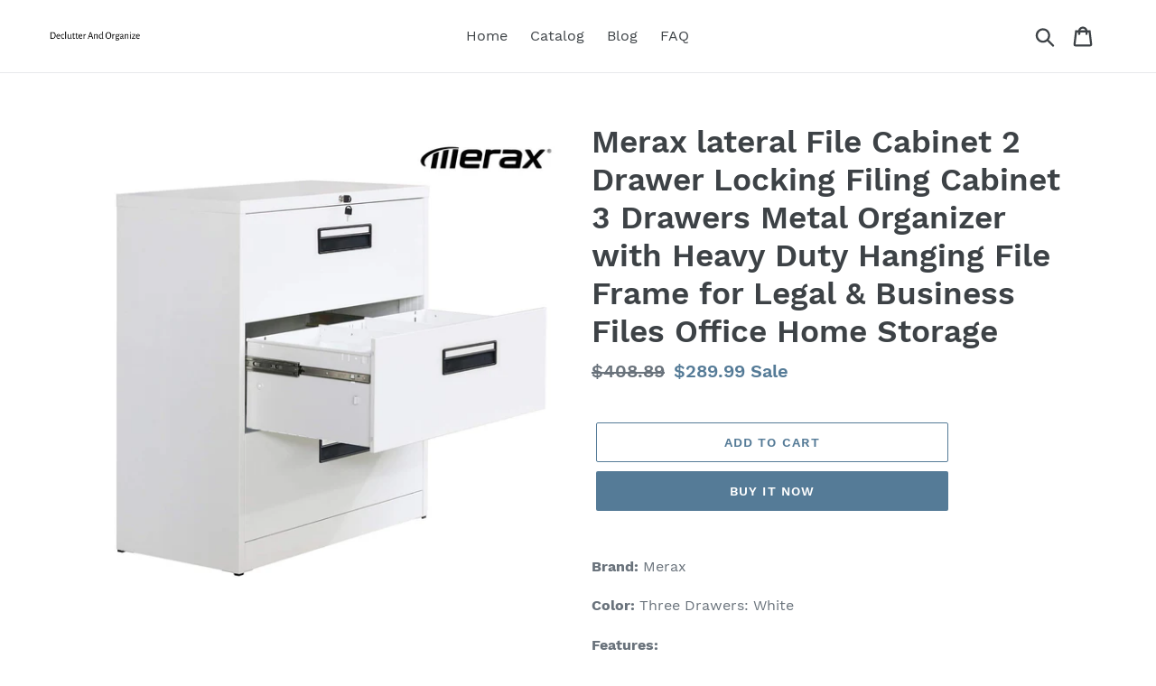

--- FILE ---
content_type: text/html; charset=utf-8
request_url: https://declutterandorganize.com/products/merax-lateral-file-cabinet-2-drawer-locking-filing-cabinet-3-drawers-metal-organizer-with-heavy-duty-hanging-file-frame-for-legal-business-files-office-home-storage
body_size: 19271
content:
<!doctype html>
<html class="no-js" lang="en">
<head>
  <meta charset="utf-8">
  <meta http-equiv="X-UA-Compatible" content="IE=edge,chrome=1">
  <meta name="viewport" content="width=device-width,initial-scale=1">
  <meta name="theme-color" content="#557b97">
  <link rel="canonical" href="https://declutterandorganize.com/products/merax-lateral-file-cabinet-2-drawer-locking-filing-cabinet-3-drawers-metal-organizer-with-heavy-duty-hanging-file-frame-for-legal-business-files-office-home-storage">

  <meta name="p:domain_verify" content="6750f315b10f52691ee7a6205340e14f"/><title>Merax lateral File Cabinet 2 Drawer Locking Filing Cabinet 3 Drawers M
&ndash; Declutter And Organize</title><meta name="description" content="Brand: Merax Color: Three Drawers: White Features: Lockable Security System: For extra security and privacy, the top drawer features a handy key lock that&#39;s perfect for storing your valuable items and sensitive documents. 1 lock secures all 3 drawers, comes with 2 keys for your locking filing cabinet. Anti-tilt mechani"><!-- /snippets/social-meta-tags.liquid -->




<meta property="og:site_name" content="Declutter And Organize">
<meta property="og:url" content="https://declutterandorganize.com/products/merax-lateral-file-cabinet-2-drawer-locking-filing-cabinet-3-drawers-metal-organizer-with-heavy-duty-hanging-file-frame-for-legal-business-files-office-home-storage">
<meta property="og:title" content="Merax lateral File Cabinet 2 Drawer Locking Filing Cabinet 3 Drawers Metal Organizer with Heavy Duty Hanging File Frame for Legal & Business Files Office Home Storage">
<meta property="og:type" content="product">
<meta property="og:description" content="Brand: Merax Color: Three Drawers: White Features: Lockable Security System: For extra security and privacy, the top drawer features a handy key lock that&#39;s perfect for storing your valuable items and sensitive documents. 1 lock secures all 3 drawers, comes with 2 keys for your locking filing cabinet. Anti-tilt mechani">

  <meta property="og:price:amount" content="289.99">
  <meta property="og:price:currency" content="USD">

<meta property="og:image" content="http://declutterandorganize.com/cdn/shop/products/61arNsqPGSL_1200x1200.jpg?v=1571657142">
<meta property="og:image:secure_url" content="https://declutterandorganize.com/cdn/shop/products/61arNsqPGSL_1200x1200.jpg?v=1571657142">


<meta name="twitter:card" content="summary_large_image">
<meta name="twitter:title" content="Merax lateral File Cabinet 2 Drawer Locking Filing Cabinet 3 Drawers Metal Organizer with Heavy Duty Hanging File Frame for Legal & Business Files Office Home Storage">
<meta name="twitter:description" content="Brand: Merax Color: Three Drawers: White Features: Lockable Security System: For extra security and privacy, the top drawer features a handy key lock that&#39;s perfect for storing your valuable items and sensitive documents. 1 lock secures all 3 drawers, comes with 2 keys for your locking filing cabinet. Anti-tilt mechani">


  <link href="//declutterandorganize.com/cdn/shop/t/1/assets/theme.scss.css?v=65248193538510871656108927" rel="stylesheet" type="text/css" media="all" />

  <script>
    var theme = {
      strings: {
        addToCart: "Add to cart",
        soldOut: "Sold out",
        unavailable: "Unavailable",
        regularPrice: "Regular price",
        sale: "Sale",
        showMore: "Show More",
        showLess: "Show Less",
        addressError: "Error looking up that address",
        addressNoResults: "No results for that address",
        addressQueryLimit: "You have exceeded the Google API usage limit. Consider upgrading to a \u003ca href=\"https:\/\/developers.google.com\/maps\/premium\/usage-limits\"\u003ePremium Plan\u003c\/a\u003e.",
        authError: "There was a problem authenticating your Google Maps account.",
        newWindow: "Opens in a new window.",
        external: "Opens external website.",
        newWindowExternal: "Opens external website in a new window.",
        quantityMinimumMessage: "Quantity must be 1 or more",
        unitPrice: "Unit price",
        unitPriceSeparator: "per",
        oneCartCount: "1 item",
        otherCartCount: "[count] items",
        quantityLabel: "Quantity: [count]"
      },
      moneyFormat: "${{amount}}"
    }

    document.documentElement.className = document.documentElement.className.replace('no-js', 'js');
  </script><script src="//declutterandorganize.com/cdn/shop/t/1/assets/lazysizes.js?v=94224023136283657951561683889" async="async"></script>
  <script src="//declutterandorganize.com/cdn/shop/t/1/assets/vendor.js?v=12001839194546984181561683889" defer="defer"></script>
  <script src="//declutterandorganize.com/cdn/shop/t/1/assets/theme.js?v=107203192688088972491561742182" defer="defer"></script>

  <script>window.performance && window.performance.mark && window.performance.mark('shopify.content_for_header.start');</script><meta id="shopify-digital-wallet" name="shopify-digital-wallet" content="/25642172469/digital_wallets/dialog">
<link rel="alternate" type="application/json+oembed" href="https://declutterandorganize.com/products/merax-lateral-file-cabinet-2-drawer-locking-filing-cabinet-3-drawers-metal-organizer-with-heavy-duty-hanging-file-frame-for-legal-business-files-office-home-storage.oembed">
<script async="async" src="/checkouts/internal/preloads.js?locale=en-US"></script>
<script id="shopify-features" type="application/json">{"accessToken":"789a88c2f1a6065e3b76526230ce0e2f","betas":["rich-media-storefront-analytics"],"domain":"declutterandorganize.com","predictiveSearch":true,"shopId":25642172469,"locale":"en"}</script>
<script>var Shopify = Shopify || {};
Shopify.shop = "declutter-and-organize.myshopify.com";
Shopify.locale = "en";
Shopify.currency = {"active":"USD","rate":"1.0"};
Shopify.country = "US";
Shopify.theme = {"name":"Debut","id":74186424373,"schema_name":"Debut","schema_version":"12.2.1","theme_store_id":796,"role":"main"};
Shopify.theme.handle = "null";
Shopify.theme.style = {"id":null,"handle":null};
Shopify.cdnHost = "declutterandorganize.com/cdn";
Shopify.routes = Shopify.routes || {};
Shopify.routes.root = "/";</script>
<script type="module">!function(o){(o.Shopify=o.Shopify||{}).modules=!0}(window);</script>
<script>!function(o){function n(){var o=[];function n(){o.push(Array.prototype.slice.apply(arguments))}return n.q=o,n}var t=o.Shopify=o.Shopify||{};t.loadFeatures=n(),t.autoloadFeatures=n()}(window);</script>
<script id="shop-js-analytics" type="application/json">{"pageType":"product"}</script>
<script defer="defer" async type="module" src="//declutterandorganize.com/cdn/shopifycloud/shop-js/modules/v2/client.init-shop-cart-sync_WVOgQShq.en.esm.js"></script>
<script defer="defer" async type="module" src="//declutterandorganize.com/cdn/shopifycloud/shop-js/modules/v2/chunk.common_C_13GLB1.esm.js"></script>
<script defer="defer" async type="module" src="//declutterandorganize.com/cdn/shopifycloud/shop-js/modules/v2/chunk.modal_CLfMGd0m.esm.js"></script>
<script type="module">
  await import("//declutterandorganize.com/cdn/shopifycloud/shop-js/modules/v2/client.init-shop-cart-sync_WVOgQShq.en.esm.js");
await import("//declutterandorganize.com/cdn/shopifycloud/shop-js/modules/v2/chunk.common_C_13GLB1.esm.js");
await import("//declutterandorganize.com/cdn/shopifycloud/shop-js/modules/v2/chunk.modal_CLfMGd0m.esm.js");

  window.Shopify.SignInWithShop?.initShopCartSync?.({"fedCMEnabled":true,"windoidEnabled":true});

</script>
<script id="__st">var __st={"a":25642172469,"offset":-18000,"reqid":"33a6da0a-80f9-40b9-915d-2c513b66274c-1769624479","pageurl":"declutterandorganize.com\/products\/merax-lateral-file-cabinet-2-drawer-locking-filing-cabinet-3-drawers-metal-organizer-with-heavy-duty-hanging-file-frame-for-legal-business-files-office-home-storage","u":"bcd1080a4e1d","p":"product","rtyp":"product","rid":4293243666485};</script>
<script>window.ShopifyPaypalV4VisibilityTracking = true;</script>
<script id="captcha-bootstrap">!function(){'use strict';const t='contact',e='account',n='new_comment',o=[[t,t],['blogs',n],['comments',n],[t,'customer']],c=[[e,'customer_login'],[e,'guest_login'],[e,'recover_customer_password'],[e,'create_customer']],r=t=>t.map((([t,e])=>`form[action*='/${t}']:not([data-nocaptcha='true']) input[name='form_type'][value='${e}']`)).join(','),a=t=>()=>t?[...document.querySelectorAll(t)].map((t=>t.form)):[];function s(){const t=[...o],e=r(t);return a(e)}const i='password',u='form_key',d=['recaptcha-v3-token','g-recaptcha-response','h-captcha-response',i],f=()=>{try{return window.sessionStorage}catch{return}},m='__shopify_v',_=t=>t.elements[u];function p(t,e,n=!1){try{const o=window.sessionStorage,c=JSON.parse(o.getItem(e)),{data:r}=function(t){const{data:e,action:n}=t;return t[m]||n?{data:e,action:n}:{data:t,action:n}}(c);for(const[e,n]of Object.entries(r))t.elements[e]&&(t.elements[e].value=n);n&&o.removeItem(e)}catch(o){console.error('form repopulation failed',{error:o})}}const l='form_type',E='cptcha';function T(t){t.dataset[E]=!0}const w=window,h=w.document,L='Shopify',v='ce_forms',y='captcha';let A=!1;((t,e)=>{const n=(g='f06e6c50-85a8-45c8-87d0-21a2b65856fe',I='https://cdn.shopify.com/shopifycloud/storefront-forms-hcaptcha/ce_storefront_forms_captcha_hcaptcha.v1.5.2.iife.js',D={infoText:'Protected by hCaptcha',privacyText:'Privacy',termsText:'Terms'},(t,e,n)=>{const o=w[L][v],c=o.bindForm;if(c)return c(t,g,e,D).then(n);var r;o.q.push([[t,g,e,D],n]),r=I,A||(h.body.append(Object.assign(h.createElement('script'),{id:'captcha-provider',async:!0,src:r})),A=!0)});var g,I,D;w[L]=w[L]||{},w[L][v]=w[L][v]||{},w[L][v].q=[],w[L][y]=w[L][y]||{},w[L][y].protect=function(t,e){n(t,void 0,e),T(t)},Object.freeze(w[L][y]),function(t,e,n,w,h,L){const[v,y,A,g]=function(t,e,n){const i=e?o:[],u=t?c:[],d=[...i,...u],f=r(d),m=r(i),_=r(d.filter((([t,e])=>n.includes(e))));return[a(f),a(m),a(_),s()]}(w,h,L),I=t=>{const e=t.target;return e instanceof HTMLFormElement?e:e&&e.form},D=t=>v().includes(t);t.addEventListener('submit',(t=>{const e=I(t);if(!e)return;const n=D(e)&&!e.dataset.hcaptchaBound&&!e.dataset.recaptchaBound,o=_(e),c=g().includes(e)&&(!o||!o.value);(n||c)&&t.preventDefault(),c&&!n&&(function(t){try{if(!f())return;!function(t){const e=f();if(!e)return;const n=_(t);if(!n)return;const o=n.value;o&&e.removeItem(o)}(t);const e=Array.from(Array(32),(()=>Math.random().toString(36)[2])).join('');!function(t,e){_(t)||t.append(Object.assign(document.createElement('input'),{type:'hidden',name:u})),t.elements[u].value=e}(t,e),function(t,e){const n=f();if(!n)return;const o=[...t.querySelectorAll(`input[type='${i}']`)].map((({name:t})=>t)),c=[...d,...o],r={};for(const[a,s]of new FormData(t).entries())c.includes(a)||(r[a]=s);n.setItem(e,JSON.stringify({[m]:1,action:t.action,data:r}))}(t,e)}catch(e){console.error('failed to persist form',e)}}(e),e.submit())}));const S=(t,e)=>{t&&!t.dataset[E]&&(n(t,e.some((e=>e===t))),T(t))};for(const o of['focusin','change'])t.addEventListener(o,(t=>{const e=I(t);D(e)&&S(e,y())}));const B=e.get('form_key'),M=e.get(l),P=B&&M;t.addEventListener('DOMContentLoaded',(()=>{const t=y();if(P)for(const e of t)e.elements[l].value===M&&p(e,B);[...new Set([...A(),...v().filter((t=>'true'===t.dataset.shopifyCaptcha))])].forEach((e=>S(e,t)))}))}(h,new URLSearchParams(w.location.search),n,t,e,['guest_login'])})(!0,!0)}();</script>
<script integrity="sha256-4kQ18oKyAcykRKYeNunJcIwy7WH5gtpwJnB7kiuLZ1E=" data-source-attribution="shopify.loadfeatures" defer="defer" src="//declutterandorganize.com/cdn/shopifycloud/storefront/assets/storefront/load_feature-a0a9edcb.js" crossorigin="anonymous"></script>
<script data-source-attribution="shopify.dynamic_checkout.dynamic.init">var Shopify=Shopify||{};Shopify.PaymentButton=Shopify.PaymentButton||{isStorefrontPortableWallets:!0,init:function(){window.Shopify.PaymentButton.init=function(){};var t=document.createElement("script");t.src="https://declutterandorganize.com/cdn/shopifycloud/portable-wallets/latest/portable-wallets.en.js",t.type="module",document.head.appendChild(t)}};
</script>
<script data-source-attribution="shopify.dynamic_checkout.buyer_consent">
  function portableWalletsHideBuyerConsent(e){var t=document.getElementById("shopify-buyer-consent"),n=document.getElementById("shopify-subscription-policy-button");t&&n&&(t.classList.add("hidden"),t.setAttribute("aria-hidden","true"),n.removeEventListener("click",e))}function portableWalletsShowBuyerConsent(e){var t=document.getElementById("shopify-buyer-consent"),n=document.getElementById("shopify-subscription-policy-button");t&&n&&(t.classList.remove("hidden"),t.removeAttribute("aria-hidden"),n.addEventListener("click",e))}window.Shopify?.PaymentButton&&(window.Shopify.PaymentButton.hideBuyerConsent=portableWalletsHideBuyerConsent,window.Shopify.PaymentButton.showBuyerConsent=portableWalletsShowBuyerConsent);
</script>
<script>
  function portableWalletsCleanup(e){e&&e.src&&console.error("Failed to load portable wallets script "+e.src);var t=document.querySelectorAll("shopify-accelerated-checkout .shopify-payment-button__skeleton, shopify-accelerated-checkout-cart .wallet-cart-button__skeleton"),e=document.getElementById("shopify-buyer-consent");for(let e=0;e<t.length;e++)t[e].remove();e&&e.remove()}function portableWalletsNotLoadedAsModule(e){e instanceof ErrorEvent&&"string"==typeof e.message&&e.message.includes("import.meta")&&"string"==typeof e.filename&&e.filename.includes("portable-wallets")&&(window.removeEventListener("error",portableWalletsNotLoadedAsModule),window.Shopify.PaymentButton.failedToLoad=e,"loading"===document.readyState?document.addEventListener("DOMContentLoaded",window.Shopify.PaymentButton.init):window.Shopify.PaymentButton.init())}window.addEventListener("error",portableWalletsNotLoadedAsModule);
</script>

<script type="module" src="https://declutterandorganize.com/cdn/shopifycloud/portable-wallets/latest/portable-wallets.en.js" onError="portableWalletsCleanup(this)" crossorigin="anonymous"></script>
<script nomodule>
  document.addEventListener("DOMContentLoaded", portableWalletsCleanup);
</script>

<link id="shopify-accelerated-checkout-styles" rel="stylesheet" media="screen" href="https://declutterandorganize.com/cdn/shopifycloud/portable-wallets/latest/accelerated-checkout.css" crossorigin="anonymous">
<style id="shopify-accelerated-checkout-cart">
        #shopify-buyer-consent {
  margin-top: 1em;
  display: inline-block;
  width: 100%;
}

#shopify-buyer-consent.hidden {
  display: none;
}

#shopify-subscription-policy-button {
  background: none;
  border: none;
  padding: 0;
  text-decoration: underline;
  font-size: inherit;
  cursor: pointer;
}

#shopify-subscription-policy-button::before {
  box-shadow: none;
}

      </style>

<script>window.performance && window.performance.mark && window.performance.mark('shopify.content_for_header.end');</script>
<link href="https://monorail-edge.shopifysvc.com" rel="dns-prefetch">
<script>(function(){if ("sendBeacon" in navigator && "performance" in window) {try {var session_token_from_headers = performance.getEntriesByType('navigation')[0].serverTiming.find(x => x.name == '_s').description;} catch {var session_token_from_headers = undefined;}var session_cookie_matches = document.cookie.match(/_shopify_s=([^;]*)/);var session_token_from_cookie = session_cookie_matches && session_cookie_matches.length === 2 ? session_cookie_matches[1] : "";var session_token = session_token_from_headers || session_token_from_cookie || "";function handle_abandonment_event(e) {var entries = performance.getEntries().filter(function(entry) {return /monorail-edge.shopifysvc.com/.test(entry.name);});if (!window.abandonment_tracked && entries.length === 0) {window.abandonment_tracked = true;var currentMs = Date.now();var navigation_start = performance.timing.navigationStart;var payload = {shop_id: 25642172469,url: window.location.href,navigation_start,duration: currentMs - navigation_start,session_token,page_type: "product"};window.navigator.sendBeacon("https://monorail-edge.shopifysvc.com/v1/produce", JSON.stringify({schema_id: "online_store_buyer_site_abandonment/1.1",payload: payload,metadata: {event_created_at_ms: currentMs,event_sent_at_ms: currentMs}}));}}window.addEventListener('pagehide', handle_abandonment_event);}}());</script>
<script id="web-pixels-manager-setup">(function e(e,d,r,n,o){if(void 0===o&&(o={}),!Boolean(null===(a=null===(i=window.Shopify)||void 0===i?void 0:i.analytics)||void 0===a?void 0:a.replayQueue)){var i,a;window.Shopify=window.Shopify||{};var t=window.Shopify;t.analytics=t.analytics||{};var s=t.analytics;s.replayQueue=[],s.publish=function(e,d,r){return s.replayQueue.push([e,d,r]),!0};try{self.performance.mark("wpm:start")}catch(e){}var l=function(){var e={modern:/Edge?\/(1{2}[4-9]|1[2-9]\d|[2-9]\d{2}|\d{4,})\.\d+(\.\d+|)|Firefox\/(1{2}[4-9]|1[2-9]\d|[2-9]\d{2}|\d{4,})\.\d+(\.\d+|)|Chrom(ium|e)\/(9{2}|\d{3,})\.\d+(\.\d+|)|(Maci|X1{2}).+ Version\/(15\.\d+|(1[6-9]|[2-9]\d|\d{3,})\.\d+)([,.]\d+|)( \(\w+\)|)( Mobile\/\w+|) Safari\/|Chrome.+OPR\/(9{2}|\d{3,})\.\d+\.\d+|(CPU[ +]OS|iPhone[ +]OS|CPU[ +]iPhone|CPU IPhone OS|CPU iPad OS)[ +]+(15[._]\d+|(1[6-9]|[2-9]\d|\d{3,})[._]\d+)([._]\d+|)|Android:?[ /-](13[3-9]|1[4-9]\d|[2-9]\d{2}|\d{4,})(\.\d+|)(\.\d+|)|Android.+Firefox\/(13[5-9]|1[4-9]\d|[2-9]\d{2}|\d{4,})\.\d+(\.\d+|)|Android.+Chrom(ium|e)\/(13[3-9]|1[4-9]\d|[2-9]\d{2}|\d{4,})\.\d+(\.\d+|)|SamsungBrowser\/([2-9]\d|\d{3,})\.\d+/,legacy:/Edge?\/(1[6-9]|[2-9]\d|\d{3,})\.\d+(\.\d+|)|Firefox\/(5[4-9]|[6-9]\d|\d{3,})\.\d+(\.\d+|)|Chrom(ium|e)\/(5[1-9]|[6-9]\d|\d{3,})\.\d+(\.\d+|)([\d.]+$|.*Safari\/(?![\d.]+ Edge\/[\d.]+$))|(Maci|X1{2}).+ Version\/(10\.\d+|(1[1-9]|[2-9]\d|\d{3,})\.\d+)([,.]\d+|)( \(\w+\)|)( Mobile\/\w+|) Safari\/|Chrome.+OPR\/(3[89]|[4-9]\d|\d{3,})\.\d+\.\d+|(CPU[ +]OS|iPhone[ +]OS|CPU[ +]iPhone|CPU IPhone OS|CPU iPad OS)[ +]+(10[._]\d+|(1[1-9]|[2-9]\d|\d{3,})[._]\d+)([._]\d+|)|Android:?[ /-](13[3-9]|1[4-9]\d|[2-9]\d{2}|\d{4,})(\.\d+|)(\.\d+|)|Mobile Safari.+OPR\/([89]\d|\d{3,})\.\d+\.\d+|Android.+Firefox\/(13[5-9]|1[4-9]\d|[2-9]\d{2}|\d{4,})\.\d+(\.\d+|)|Android.+Chrom(ium|e)\/(13[3-9]|1[4-9]\d|[2-9]\d{2}|\d{4,})\.\d+(\.\d+|)|Android.+(UC? ?Browser|UCWEB|U3)[ /]?(15\.([5-9]|\d{2,})|(1[6-9]|[2-9]\d|\d{3,})\.\d+)\.\d+|SamsungBrowser\/(5\.\d+|([6-9]|\d{2,})\.\d+)|Android.+MQ{2}Browser\/(14(\.(9|\d{2,})|)|(1[5-9]|[2-9]\d|\d{3,})(\.\d+|))(\.\d+|)|K[Aa][Ii]OS\/(3\.\d+|([4-9]|\d{2,})\.\d+)(\.\d+|)/},d=e.modern,r=e.legacy,n=navigator.userAgent;return n.match(d)?"modern":n.match(r)?"legacy":"unknown"}(),u="modern"===l?"modern":"legacy",c=(null!=n?n:{modern:"",legacy:""})[u],f=function(e){return[e.baseUrl,"/wpm","/b",e.hashVersion,"modern"===e.buildTarget?"m":"l",".js"].join("")}({baseUrl:d,hashVersion:r,buildTarget:u}),m=function(e){var d=e.version,r=e.bundleTarget,n=e.surface,o=e.pageUrl,i=e.monorailEndpoint;return{emit:function(e){var a=e.status,t=e.errorMsg,s=(new Date).getTime(),l=JSON.stringify({metadata:{event_sent_at_ms:s},events:[{schema_id:"web_pixels_manager_load/3.1",payload:{version:d,bundle_target:r,page_url:o,status:a,surface:n,error_msg:t},metadata:{event_created_at_ms:s}}]});if(!i)return console&&console.warn&&console.warn("[Web Pixels Manager] No Monorail endpoint provided, skipping logging."),!1;try{return self.navigator.sendBeacon.bind(self.navigator)(i,l)}catch(e){}var u=new XMLHttpRequest;try{return u.open("POST",i,!0),u.setRequestHeader("Content-Type","text/plain"),u.send(l),!0}catch(e){return console&&console.warn&&console.warn("[Web Pixels Manager] Got an unhandled error while logging to Monorail."),!1}}}}({version:r,bundleTarget:l,surface:e.surface,pageUrl:self.location.href,monorailEndpoint:e.monorailEndpoint});try{o.browserTarget=l,function(e){var d=e.src,r=e.async,n=void 0===r||r,o=e.onload,i=e.onerror,a=e.sri,t=e.scriptDataAttributes,s=void 0===t?{}:t,l=document.createElement("script"),u=document.querySelector("head"),c=document.querySelector("body");if(l.async=n,l.src=d,a&&(l.integrity=a,l.crossOrigin="anonymous"),s)for(var f in s)if(Object.prototype.hasOwnProperty.call(s,f))try{l.dataset[f]=s[f]}catch(e){}if(o&&l.addEventListener("load",o),i&&l.addEventListener("error",i),u)u.appendChild(l);else{if(!c)throw new Error("Did not find a head or body element to append the script");c.appendChild(l)}}({src:f,async:!0,onload:function(){if(!function(){var e,d;return Boolean(null===(d=null===(e=window.Shopify)||void 0===e?void 0:e.analytics)||void 0===d?void 0:d.initialized)}()){var d=window.webPixelsManager.init(e)||void 0;if(d){var r=window.Shopify.analytics;r.replayQueue.forEach((function(e){var r=e[0],n=e[1],o=e[2];d.publishCustomEvent(r,n,o)})),r.replayQueue=[],r.publish=d.publishCustomEvent,r.visitor=d.visitor,r.initialized=!0}}},onerror:function(){return m.emit({status:"failed",errorMsg:"".concat(f," has failed to load")})},sri:function(e){var d=/^sha384-[A-Za-z0-9+/=]+$/;return"string"==typeof e&&d.test(e)}(c)?c:"",scriptDataAttributes:o}),m.emit({status:"loading"})}catch(e){m.emit({status:"failed",errorMsg:(null==e?void 0:e.message)||"Unknown error"})}}})({shopId: 25642172469,storefrontBaseUrl: "https://declutterandorganize.com",extensionsBaseUrl: "https://extensions.shopifycdn.com/cdn/shopifycloud/web-pixels-manager",monorailEndpoint: "https://monorail-edge.shopifysvc.com/unstable/produce_batch",surface: "storefront-renderer",enabledBetaFlags: ["2dca8a86"],webPixelsConfigList: [{"id":"shopify-app-pixel","configuration":"{}","eventPayloadVersion":"v1","runtimeContext":"STRICT","scriptVersion":"0450","apiClientId":"shopify-pixel","type":"APP","privacyPurposes":["ANALYTICS","MARKETING"]},{"id":"shopify-custom-pixel","eventPayloadVersion":"v1","runtimeContext":"LAX","scriptVersion":"0450","apiClientId":"shopify-pixel","type":"CUSTOM","privacyPurposes":["ANALYTICS","MARKETING"]}],isMerchantRequest: false,initData: {"shop":{"name":"Declutter And Organize","paymentSettings":{"currencyCode":"USD"},"myshopifyDomain":"declutter-and-organize.myshopify.com","countryCode":"US","storefrontUrl":"https:\/\/declutterandorganize.com"},"customer":null,"cart":null,"checkout":null,"productVariants":[{"price":{"amount":289.99,"currencyCode":"USD"},"product":{"title":"Merax lateral File Cabinet 2 Drawer Locking Filing Cabinet 3 Drawers Metal Organizer with Heavy Duty Hanging File Frame for Legal \u0026 Business Files Office Home Storage","vendor":"AMAZON","id":"4293243666485","untranslatedTitle":"Merax lateral File Cabinet 2 Drawer Locking Filing Cabinet 3 Drawers Metal Organizer with Heavy Duty Hanging File Frame for Legal \u0026 Business Files Office Home Storage","url":"\/products\/merax-lateral-file-cabinet-2-drawer-locking-filing-cabinet-3-drawers-metal-organizer-with-heavy-duty-hanging-file-frame-for-legal-business-files-office-home-storage","type":""},"id":"30919583989813","image":{"src":"\/\/declutterandorganize.com\/cdn\/shop\/products\/61arNsqPGSL.jpg?v=1571657142"},"sku":"B07THJWD8W","title":"Default Title","untranslatedTitle":"Default Title"}],"purchasingCompany":null},},"https://declutterandorganize.com/cdn","fcfee988w5aeb613cpc8e4bc33m6693e112",{"modern":"","legacy":""},{"shopId":"25642172469","storefrontBaseUrl":"https:\/\/declutterandorganize.com","extensionBaseUrl":"https:\/\/extensions.shopifycdn.com\/cdn\/shopifycloud\/web-pixels-manager","surface":"storefront-renderer","enabledBetaFlags":"[\"2dca8a86\"]","isMerchantRequest":"false","hashVersion":"fcfee988w5aeb613cpc8e4bc33m6693e112","publish":"custom","events":"[[\"page_viewed\",{}],[\"product_viewed\",{\"productVariant\":{\"price\":{\"amount\":289.99,\"currencyCode\":\"USD\"},\"product\":{\"title\":\"Merax lateral File Cabinet 2 Drawer Locking Filing Cabinet 3 Drawers Metal Organizer with Heavy Duty Hanging File Frame for Legal \u0026 Business Files Office Home Storage\",\"vendor\":\"AMAZON\",\"id\":\"4293243666485\",\"untranslatedTitle\":\"Merax lateral File Cabinet 2 Drawer Locking Filing Cabinet 3 Drawers Metal Organizer with Heavy Duty Hanging File Frame for Legal \u0026 Business Files Office Home Storage\",\"url\":\"\/products\/merax-lateral-file-cabinet-2-drawer-locking-filing-cabinet-3-drawers-metal-organizer-with-heavy-duty-hanging-file-frame-for-legal-business-files-office-home-storage\",\"type\":\"\"},\"id\":\"30919583989813\",\"image\":{\"src\":\"\/\/declutterandorganize.com\/cdn\/shop\/products\/61arNsqPGSL.jpg?v=1571657142\"},\"sku\":\"B07THJWD8W\",\"title\":\"Default Title\",\"untranslatedTitle\":\"Default Title\"}}]]"});</script><script>
  window.ShopifyAnalytics = window.ShopifyAnalytics || {};
  window.ShopifyAnalytics.meta = window.ShopifyAnalytics.meta || {};
  window.ShopifyAnalytics.meta.currency = 'USD';
  var meta = {"product":{"id":4293243666485,"gid":"gid:\/\/shopify\/Product\/4293243666485","vendor":"AMAZON","type":"","handle":"merax-lateral-file-cabinet-2-drawer-locking-filing-cabinet-3-drawers-metal-organizer-with-heavy-duty-hanging-file-frame-for-legal-business-files-office-home-storage","variants":[{"id":30919583989813,"price":28999,"name":"Merax lateral File Cabinet 2 Drawer Locking Filing Cabinet 3 Drawers Metal Organizer with Heavy Duty Hanging File Frame for Legal \u0026 Business Files Office Home Storage","public_title":null,"sku":"B07THJWD8W"}],"remote":false},"page":{"pageType":"product","resourceType":"product","resourceId":4293243666485,"requestId":"33a6da0a-80f9-40b9-915d-2c513b66274c-1769624479"}};
  for (var attr in meta) {
    window.ShopifyAnalytics.meta[attr] = meta[attr];
  }
</script>
<script class="analytics">
  (function () {
    var customDocumentWrite = function(content) {
      var jquery = null;

      if (window.jQuery) {
        jquery = window.jQuery;
      } else if (window.Checkout && window.Checkout.$) {
        jquery = window.Checkout.$;
      }

      if (jquery) {
        jquery('body').append(content);
      }
    };

    var hasLoggedConversion = function(token) {
      if (token) {
        return document.cookie.indexOf('loggedConversion=' + token) !== -1;
      }
      return false;
    }

    var setCookieIfConversion = function(token) {
      if (token) {
        var twoMonthsFromNow = new Date(Date.now());
        twoMonthsFromNow.setMonth(twoMonthsFromNow.getMonth() + 2);

        document.cookie = 'loggedConversion=' + token + '; expires=' + twoMonthsFromNow;
      }
    }

    var trekkie = window.ShopifyAnalytics.lib = window.trekkie = window.trekkie || [];
    if (trekkie.integrations) {
      return;
    }
    trekkie.methods = [
      'identify',
      'page',
      'ready',
      'track',
      'trackForm',
      'trackLink'
    ];
    trekkie.factory = function(method) {
      return function() {
        var args = Array.prototype.slice.call(arguments);
        args.unshift(method);
        trekkie.push(args);
        return trekkie;
      };
    };
    for (var i = 0; i < trekkie.methods.length; i++) {
      var key = trekkie.methods[i];
      trekkie[key] = trekkie.factory(key);
    }
    trekkie.load = function(config) {
      trekkie.config = config || {};
      trekkie.config.initialDocumentCookie = document.cookie;
      var first = document.getElementsByTagName('script')[0];
      var script = document.createElement('script');
      script.type = 'text/javascript';
      script.onerror = function(e) {
        var scriptFallback = document.createElement('script');
        scriptFallback.type = 'text/javascript';
        scriptFallback.onerror = function(error) {
                var Monorail = {
      produce: function produce(monorailDomain, schemaId, payload) {
        var currentMs = new Date().getTime();
        var event = {
          schema_id: schemaId,
          payload: payload,
          metadata: {
            event_created_at_ms: currentMs,
            event_sent_at_ms: currentMs
          }
        };
        return Monorail.sendRequest("https://" + monorailDomain + "/v1/produce", JSON.stringify(event));
      },
      sendRequest: function sendRequest(endpointUrl, payload) {
        // Try the sendBeacon API
        if (window && window.navigator && typeof window.navigator.sendBeacon === 'function' && typeof window.Blob === 'function' && !Monorail.isIos12()) {
          var blobData = new window.Blob([payload], {
            type: 'text/plain'
          });

          if (window.navigator.sendBeacon(endpointUrl, blobData)) {
            return true;
          } // sendBeacon was not successful

        } // XHR beacon

        var xhr = new XMLHttpRequest();

        try {
          xhr.open('POST', endpointUrl);
          xhr.setRequestHeader('Content-Type', 'text/plain');
          xhr.send(payload);
        } catch (e) {
          console.log(e);
        }

        return false;
      },
      isIos12: function isIos12() {
        return window.navigator.userAgent.lastIndexOf('iPhone; CPU iPhone OS 12_') !== -1 || window.navigator.userAgent.lastIndexOf('iPad; CPU OS 12_') !== -1;
      }
    };
    Monorail.produce('monorail-edge.shopifysvc.com',
      'trekkie_storefront_load_errors/1.1',
      {shop_id: 25642172469,
      theme_id: 74186424373,
      app_name: "storefront",
      context_url: window.location.href,
      source_url: "//declutterandorganize.com/cdn/s/trekkie.storefront.a804e9514e4efded663580eddd6991fcc12b5451.min.js"});

        };
        scriptFallback.async = true;
        scriptFallback.src = '//declutterandorganize.com/cdn/s/trekkie.storefront.a804e9514e4efded663580eddd6991fcc12b5451.min.js';
        first.parentNode.insertBefore(scriptFallback, first);
      };
      script.async = true;
      script.src = '//declutterandorganize.com/cdn/s/trekkie.storefront.a804e9514e4efded663580eddd6991fcc12b5451.min.js';
      first.parentNode.insertBefore(script, first);
    };
    trekkie.load(
      {"Trekkie":{"appName":"storefront","development":false,"defaultAttributes":{"shopId":25642172469,"isMerchantRequest":null,"themeId":74186424373,"themeCityHash":"9734403898625520996","contentLanguage":"en","currency":"USD","eventMetadataId":"49ed1b37-4c17-4faa-935d-62d57fed6d46"},"isServerSideCookieWritingEnabled":true,"monorailRegion":"shop_domain","enabledBetaFlags":["65f19447","b5387b81"]},"Session Attribution":{},"S2S":{"facebookCapiEnabled":false,"source":"trekkie-storefront-renderer","apiClientId":580111}}
    );

    var loaded = false;
    trekkie.ready(function() {
      if (loaded) return;
      loaded = true;

      window.ShopifyAnalytics.lib = window.trekkie;

      var originalDocumentWrite = document.write;
      document.write = customDocumentWrite;
      try { window.ShopifyAnalytics.merchantGoogleAnalytics.call(this); } catch(error) {};
      document.write = originalDocumentWrite;

      window.ShopifyAnalytics.lib.page(null,{"pageType":"product","resourceType":"product","resourceId":4293243666485,"requestId":"33a6da0a-80f9-40b9-915d-2c513b66274c-1769624479","shopifyEmitted":true});

      var match = window.location.pathname.match(/checkouts\/(.+)\/(thank_you|post_purchase)/)
      var token = match? match[1]: undefined;
      if (!hasLoggedConversion(token)) {
        setCookieIfConversion(token);
        window.ShopifyAnalytics.lib.track("Viewed Product",{"currency":"USD","variantId":30919583989813,"productId":4293243666485,"productGid":"gid:\/\/shopify\/Product\/4293243666485","name":"Merax lateral File Cabinet 2 Drawer Locking Filing Cabinet 3 Drawers Metal Organizer with Heavy Duty Hanging File Frame for Legal \u0026 Business Files Office Home Storage","price":"289.99","sku":"B07THJWD8W","brand":"AMAZON","variant":null,"category":"","nonInteraction":true,"remote":false},undefined,undefined,{"shopifyEmitted":true});
      window.ShopifyAnalytics.lib.track("monorail:\/\/trekkie_storefront_viewed_product\/1.1",{"currency":"USD","variantId":30919583989813,"productId":4293243666485,"productGid":"gid:\/\/shopify\/Product\/4293243666485","name":"Merax lateral File Cabinet 2 Drawer Locking Filing Cabinet 3 Drawers Metal Organizer with Heavy Duty Hanging File Frame for Legal \u0026 Business Files Office Home Storage","price":"289.99","sku":"B07THJWD8W","brand":"AMAZON","variant":null,"category":"","nonInteraction":true,"remote":false,"referer":"https:\/\/declutterandorganize.com\/products\/merax-lateral-file-cabinet-2-drawer-locking-filing-cabinet-3-drawers-metal-organizer-with-heavy-duty-hanging-file-frame-for-legal-business-files-office-home-storage"});
      }
    });


        var eventsListenerScript = document.createElement('script');
        eventsListenerScript.async = true;
        eventsListenerScript.src = "//declutterandorganize.com/cdn/shopifycloud/storefront/assets/shop_events_listener-3da45d37.js";
        document.getElementsByTagName('head')[0].appendChild(eventsListenerScript);

})();</script>
<script
  defer
  src="https://declutterandorganize.com/cdn/shopifycloud/perf-kit/shopify-perf-kit-3.1.0.min.js"
  data-application="storefront-renderer"
  data-shop-id="25642172469"
  data-render-region="gcp-us-east1"
  data-page-type="product"
  data-theme-instance-id="74186424373"
  data-theme-name="Debut"
  data-theme-version="12.2.1"
  data-monorail-region="shop_domain"
  data-resource-timing-sampling-rate="10"
  data-shs="true"
  data-shs-beacon="true"
  data-shs-export-with-fetch="true"
  data-shs-logs-sample-rate="1"
  data-shs-beacon-endpoint="https://declutterandorganize.com/api/collect"
></script>
</head>

<body class="template-product">

  <a class="in-page-link visually-hidden skip-link" href="#MainContent">Skip to content</a>

  <div id="SearchDrawer" class="search-bar drawer drawer--top" role="dialog" aria-modal="true" aria-label="Search">
    <div class="search-bar__table">
      <div class="search-bar__table-cell search-bar__form-wrapper">
        <form class="search search-bar__form" action="/search" method="get" role="search">
          <input class="search__input search-bar__input" type="search" name="q" value="" placeholder="Search" aria-label="Search">
          <button class="search-bar__submit search__submit btn--link" type="submit">
            <svg aria-hidden="true" focusable="false" role="presentation" class="icon icon-search" viewBox="0 0 37 40"><path d="M35.6 36l-9.8-9.8c4.1-5.4 3.6-13.2-1.3-18.1-5.4-5.4-14.2-5.4-19.7 0-5.4 5.4-5.4 14.2 0 19.7 2.6 2.6 6.1 4.1 9.8 4.1 3 0 5.9-1 8.3-2.8l9.8 9.8c.4.4.9.6 1.4.6s1-.2 1.4-.6c.9-.9.9-2.1.1-2.9zm-20.9-8.2c-2.6 0-5.1-1-7-2.9-3.9-3.9-3.9-10.1 0-14C9.6 9 12.2 8 14.7 8s5.1 1 7 2.9c3.9 3.9 3.9 10.1 0 14-1.9 1.9-4.4 2.9-7 2.9z"/></svg>
            <span class="icon__fallback-text">Submit</span>
          </button>
        </form>
      </div>
      <div class="search-bar__table-cell text-right">
        <button type="button" class="btn--link search-bar__close js-drawer-close">
          <svg aria-hidden="true" focusable="false" role="presentation" class="icon icon-close" viewBox="0 0 40 40"><path d="M23.868 20.015L39.117 4.78c1.11-1.108 1.11-2.77 0-3.877-1.109-1.108-2.773-1.108-3.882 0L19.986 16.137 4.737.904C3.628-.204 1.965-.204.856.904c-1.11 1.108-1.11 2.77 0 3.877l15.249 15.234L.855 35.248c-1.108 1.108-1.108 2.77 0 3.877.555.554 1.248.831 1.942.831s1.386-.277 1.94-.83l15.25-15.234 15.248 15.233c.555.554 1.248.831 1.941.831s1.387-.277 1.941-.83c1.11-1.109 1.11-2.77 0-3.878L23.868 20.015z" class="layer"/></svg>
          <span class="icon__fallback-text">Close search</span>
        </button>
      </div>
    </div>
  </div>

  <style data-shopify>

  .cart-popup {
    box-shadow: 1px 1px 10px 2px rgba(232, 233, 235, 0.5);
  }</style><div class="cart-popup-wrapper cart-popup-wrapper--hidden" role="dialog" aria-modal="true" aria-labelledby="CartPopupHeading" data-cart-popup-wrapper>
  <div class="cart-popup" data-cart-popup tabindex="-1">
    <h2 id="CartPopupHeading" class="cart-popup__heading">Just added to your cart</h2>
    <button class="cart-popup__close" aria-label="Close" data-cart-popup-close><svg aria-hidden="true" focusable="false" role="presentation" class="icon icon-close" viewBox="0 0 40 40"><path d="M23.868 20.015L39.117 4.78c1.11-1.108 1.11-2.77 0-3.877-1.109-1.108-2.773-1.108-3.882 0L19.986 16.137 4.737.904C3.628-.204 1.965-.204.856.904c-1.11 1.108-1.11 2.77 0 3.877l15.249 15.234L.855 35.248c-1.108 1.108-1.108 2.77 0 3.877.555.554 1.248.831 1.942.831s1.386-.277 1.94-.83l15.25-15.234 15.248 15.233c.555.554 1.248.831 1.941.831s1.387-.277 1.941-.83c1.11-1.109 1.11-2.77 0-3.878L23.868 20.015z" class="layer"/></svg></button>

    <div class="cart-popup-item">
      <div class="cart-popup-item__image-wrapper hide" data-cart-popup-image-wrapper>
        <div class="cart-popup-item__image-placeholder" data-cart-popup-image-placeholder>
          <div class="placeholder-background placeholder-background--animation"></div>
        </div>
      </div>
      <div class="cart-popup-item__description">
        <div>
          <div class="cart-popup-item__title" data-cart-popup-title></div>
          <ul class="product-details" aria-label="Product details" data-cart-popup-product-details></ul>
        </div>
        <div class="cart-popup-item__quantity">
          <span class="visually-hidden" data-cart-popup-quantity-label></span>
          <span aria-hidden="true">Qty:</span>
          <span aria-hidden="true" data-cart-popup-quantity></span>
        </div>
      </div>
    </div>

    <a href="/cart" class="cart-popup__cta-link btn btn--secondary-accent">
      View cart (<span data-cart-popup-cart-quantity></span>)
    </a>

    <div class="cart-popup__dismiss">
      <button class="cart-popup__dismiss-button text-link text-link--accent" data-cart-popup-dismiss>
        Continue shopping
      </button>
    </div>
  </div>
</div>


  <div id="shopify-section-header" class="shopify-section">

<div data-section-id="header" data-section-type="header-section">
  

  <header class="site-header border-bottom logo--left" role="banner">
    <div class="grid grid--no-gutters grid--table site-header__mobile-nav">
      

      <div class="grid__item medium-up--one-quarter logo-align--left">
        
        
          <div class="h2 site-header__logo">
        
          
<a href="/" class="site-header__logo-image">
              
              <img class="lazyload js"
                   src="//declutterandorganize.com/cdn/shop/files/Declutter_And_Organize_Alegreya_Sans_300x300.png?v=1613719295"
                   data-src="//declutterandorganize.com/cdn/shop/files/Declutter_And_Organize_Alegreya_Sans_{width}x.png?v=1613719295"
                   data-widths="[180, 360, 540, 720, 900, 1080, 1296, 1512, 1728, 2048]"
                   data-aspectratio="3.240506329113924"
                   data-sizes="auto"
                   alt="Declutter And Organize"
                   style="max-width: 100px">
              <noscript>
                
                <img src="//declutterandorganize.com/cdn/shop/files/Declutter_And_Organize_Alegreya_Sans_100x.png?v=1613719295"
                     srcset="//declutterandorganize.com/cdn/shop/files/Declutter_And_Organize_Alegreya_Sans_100x.png?v=1613719295 1x, //declutterandorganize.com/cdn/shop/files/Declutter_And_Organize_Alegreya_Sans_100x@2x.png?v=1613719295 2x"
                     alt="Declutter And Organize"
                     style="max-width: 100px;">
              </noscript>
            </a>
          
        
          </div>
        
      </div>

      
        <nav class="grid__item medium-up--one-half small--hide" id="AccessibleNav" role="navigation">
          <ul class="site-nav list--inline " id="SiteNav">
  



    
      <li >
        <a href="/"
          class="site-nav__link site-nav__link--main"
          
        >
          <span class="site-nav__label">Home</span>
        </a>
      </li>
    
  



    
      <li >
        <a href="/collections/all"
          class="site-nav__link site-nav__link--main"
          
        >
          <span class="site-nav__label">Catalog</span>
        </a>
      </li>
    
  



    
      <li >
        <a href="/blogs/news"
          class="site-nav__link site-nav__link--main"
          
        >
          <span class="site-nav__label">Blog</span>
        </a>
      </li>
    
  



    
      <li >
        <a href="/pages/frequently-asked-questions"
          class="site-nav__link site-nav__link--main"
          
        >
          <span class="site-nav__label">FAQ</span>
        </a>
      </li>
    
  
</ul>

        </nav>
      

      <div class="grid__item medium-up--one-quarter text-right site-header__icons">
        <div class="site-header__icons-wrapper">
          <div class="site-header__search site-header__icon">
            <form action="/search" method="get" class="search-header search" role="search">
  <input class="search-header__input search__input"
    type="search"
    name="q"
    placeholder="Search"
    aria-label="Search">
  <button class="search-header__submit search__submit btn--link site-header__icon" type="submit">
    <svg aria-hidden="true" focusable="false" role="presentation" class="icon icon-search" viewBox="0 0 37 40"><path d="M35.6 36l-9.8-9.8c4.1-5.4 3.6-13.2-1.3-18.1-5.4-5.4-14.2-5.4-19.7 0-5.4 5.4-5.4 14.2 0 19.7 2.6 2.6 6.1 4.1 9.8 4.1 3 0 5.9-1 8.3-2.8l9.8 9.8c.4.4.9.6 1.4.6s1-.2 1.4-.6c.9-.9.9-2.1.1-2.9zm-20.9-8.2c-2.6 0-5.1-1-7-2.9-3.9-3.9-3.9-10.1 0-14C9.6 9 12.2 8 14.7 8s5.1 1 7 2.9c3.9 3.9 3.9 10.1 0 14-1.9 1.9-4.4 2.9-7 2.9z"/></svg>
    <span class="icon__fallback-text">Submit</span>
  </button>
</form>

          </div>

          <button type="button" class="btn--link site-header__icon site-header__search-toggle js-drawer-open-top">
            <svg aria-hidden="true" focusable="false" role="presentation" class="icon icon-search" viewBox="0 0 37 40"><path d="M35.6 36l-9.8-9.8c4.1-5.4 3.6-13.2-1.3-18.1-5.4-5.4-14.2-5.4-19.7 0-5.4 5.4-5.4 14.2 0 19.7 2.6 2.6 6.1 4.1 9.8 4.1 3 0 5.9-1 8.3-2.8l9.8 9.8c.4.4.9.6 1.4.6s1-.2 1.4-.6c.9-.9.9-2.1.1-2.9zm-20.9-8.2c-2.6 0-5.1-1-7-2.9-3.9-3.9-3.9-10.1 0-14C9.6 9 12.2 8 14.7 8s5.1 1 7 2.9c3.9 3.9 3.9 10.1 0 14-1.9 1.9-4.4 2.9-7 2.9z"/></svg>
            <span class="icon__fallback-text">Search</span>
          </button>

          

          <a href="/cart" class="site-header__icon site-header__cart">
            <svg aria-hidden="true" focusable="false" role="presentation" class="icon icon-cart" viewBox="0 0 37 40"><path d="M36.5 34.8L33.3 8h-5.9C26.7 3.9 23 .8 18.5.8S10.3 3.9 9.6 8H3.7L.5 34.8c-.2 1.5.4 2.4.9 3 .5.5 1.4 1.2 3.1 1.2h28c1.3 0 2.4-.4 3.1-1.3.7-.7 1-1.8.9-2.9zm-18-30c2.2 0 4.1 1.4 4.7 3.2h-9.5c.7-1.9 2.6-3.2 4.8-3.2zM4.5 35l2.8-23h2.2v3c0 1.1.9 2 2 2s2-.9 2-2v-3h10v3c0 1.1.9 2 2 2s2-.9 2-2v-3h2.2l2.8 23h-28z"/></svg>
            <span class="icon__fallback-text">Cart</span>
            <div id="CartCount" class="site-header__cart-count hide" data-cart-count-bubble>
              <span data-cart-count>0</span>
              <span class="icon__fallback-text medium-up--hide">items</span>
            </div>
          </a>

          

          
            <button type="button" class="btn--link site-header__icon site-header__menu js-mobile-nav-toggle mobile-nav--open" aria-controls="MobileNav"  aria-expanded="false" aria-label="Menu">
              <svg aria-hidden="true" focusable="false" role="presentation" class="icon icon-hamburger" viewBox="0 0 37 40"><path d="M33.5 25h-30c-1.1 0-2-.9-2-2s.9-2 2-2h30c1.1 0 2 .9 2 2s-.9 2-2 2zm0-11.5h-30c-1.1 0-2-.9-2-2s.9-2 2-2h30c1.1 0 2 .9 2 2s-.9 2-2 2zm0 23h-30c-1.1 0-2-.9-2-2s.9-2 2-2h30c1.1 0 2 .9 2 2s-.9 2-2 2z"/></svg>
              <svg aria-hidden="true" focusable="false" role="presentation" class="icon icon-close" viewBox="0 0 40 40"><path d="M23.868 20.015L39.117 4.78c1.11-1.108 1.11-2.77 0-3.877-1.109-1.108-2.773-1.108-3.882 0L19.986 16.137 4.737.904C3.628-.204 1.965-.204.856.904c-1.11 1.108-1.11 2.77 0 3.877l15.249 15.234L.855 35.248c-1.108 1.108-1.108 2.77 0 3.877.555.554 1.248.831 1.942.831s1.386-.277 1.94-.83l15.25-15.234 15.248 15.233c.555.554 1.248.831 1.941.831s1.387-.277 1.941-.83c1.11-1.109 1.11-2.77 0-3.878L23.868 20.015z" class="layer"/></svg>
            </button>
          
        </div>

      </div>
    </div>

    <nav class="mobile-nav-wrapper medium-up--hide" role="navigation">
      <ul id="MobileNav" class="mobile-nav">
        
<li class="mobile-nav__item border-bottom">
            
              <a href="/"
                class="mobile-nav__link"
                
              >
                <span class="mobile-nav__label">Home</span>
              </a>
            
          </li>
        
<li class="mobile-nav__item border-bottom">
            
              <a href="/collections/all"
                class="mobile-nav__link"
                
              >
                <span class="mobile-nav__label">Catalog</span>
              </a>
            
          </li>
        
<li class="mobile-nav__item border-bottom">
            
              <a href="/blogs/news"
                class="mobile-nav__link"
                
              >
                <span class="mobile-nav__label">Blog</span>
              </a>
            
          </li>
        
<li class="mobile-nav__item">
            
              <a href="/pages/frequently-asked-questions"
                class="mobile-nav__link"
                
              >
                <span class="mobile-nav__label">FAQ</span>
              </a>
            
          </li>
        
        
      </ul>
    </nav>
  </header>

  
</div>



<script type="application/ld+json">
{
  "@context": "http://schema.org",
  "@type": "Organization",
  "name": "Declutter And Organize",
  
    
    "logo": "https:\/\/declutterandorganize.com\/cdn\/shop\/files\/Declutter_And_Organize_Alegreya_Sans_2048x.png?v=1613719295",
  
  "sameAs": [
    "",
    "",
    "",
    "",
    "",
    "",
    "",
    ""
  ],
  "url": "https:\/\/declutterandorganize.com"
}
</script>




</div>

  <div class="page-container" id="PageContainer">

    <main class="main-content js-focus-hidden" id="MainContent" role="main" tabindex="-1">
      

<div id="shopify-section-product-template" class="shopify-section"><div class="product-template__container page-width"
  id="ProductSection-product-template"
  data-section-id="product-template"
  data-section-type="product"
  data-enable-history-state="true"
>
  


  <div class="grid product-single product-single--medium-image">
    <div class="grid__item product-single__photos medium-up--one-half">
        
        
        
        
<style>
  
  
  @media screen and (min-width: 750px) { 
    #FeaturedImage-product-template-13240388091957 {
      max-width: 530px;
      max-height: 530.0px;
    }
    #FeaturedImageZoom-product-template-13240388091957-wrapper {
      max-width: 530px;
      max-height: 530.0px;
    }
   } 
  
  
    
    @media screen and (max-width: 749px) {
      #FeaturedImage-product-template-13240388091957 {
        max-width: 750px;
        max-height: 750px;
      }
      #FeaturedImageZoom-product-template-13240388091957-wrapper {
        max-width: 750px;
      }
    }
  
</style>


        <div id="FeaturedImageZoom-product-template-13240388091957-wrapper" class="product-single__photo-wrapper js">
          <div
          id="FeaturedImageZoom-product-template-13240388091957"
          style="padding-top:100.0%;"
          class="product-single__photo js-zoom-enabled"
          data-image-id="13240388091957"
           data-zoom="//declutterandorganize.com/cdn/shop/products/61arNsqPGSL_1024x1024@2x.jpg?v=1571657142">
            <img id="FeaturedImage-product-template-13240388091957"
                 class="feature-row__image product-featured-img lazyload"
                 src="//declutterandorganize.com/cdn/shop/products/61arNsqPGSL_300x300.jpg?v=1571657142"
                 data-src="//declutterandorganize.com/cdn/shop/products/61arNsqPGSL_{width}x.jpg?v=1571657142"
                 data-widths="[180, 360, 540, 720, 900, 1080, 1296, 1512, 1728, 2048]"
                 data-aspectratio="1.0"
                 data-sizes="auto"
                 tabindex="-1"
                 alt="Merax lateral File Cabinet 2 Drawer Locking Filing Cabinet 3 Drawers Metal Organizer with Heavy Duty Hanging File Frame for Legal &amp; Business Files Office Home Storage">
          </div>
        </div>
      

      <noscript>
        
        <img src="//declutterandorganize.com/cdn/shop/products/61arNsqPGSL_530x@2x.jpg?v=1571657142" alt="Merax lateral File Cabinet 2 Drawer Locking Filing Cabinet 3 Drawers Metal Organizer with Heavy Duty Hanging File Frame for Legal & Business Files Office Home Storage" id="FeaturedImage-product-template" class="product-featured-img" style="max-width: 530px;">
      </noscript>

      
    </div>

    <div class="grid__item medium-up--one-half">
      <div class="product-single__meta">

        <h1 class="product-single__title">Merax lateral File Cabinet 2 Drawer Locking Filing Cabinet 3 Drawers Metal Organizer with Heavy Duty Hanging File Frame for Legal & Business Files Office Home Storage</h1>

          <div class="product__price">
            <!-- snippet/product-price.liquid -->

<dl class="price price--on-sale" data-price>

  

  <div class="price__regular">
    <dt>
      <span class="visually-hidden visually-hidden--inline">Regular price</span>
    </dt>
    <dd>
      
        
          <s class="price-item price-item--regular" data-regular-price>
            $408.89
          </s>
        
      
    </dd>
  </div>
  <div class="price__sale">
    <dt>
      <span class="visually-hidden visually-hidden--inline">Sale price</span>
    </dt>
    <dd>
      <span class="price-item price-item--sale" data-sale-price>
        $289.99
      </span>
      <span class="price-item__label" aria-hidden="true">Sale</span>
    </dd>
  </div>
  <div class="price__unit">
    <dt>
      <span class="visually-hidden visually-hidden--inline">Unit price</span>
    </dt>
    <dd class="price-unit-price"><span data-unit-price></span><span aria-hidden="true">/</span><span class="visually-hidden">per&nbsp;</span><span data-unit-price-base-unit></span></dd>
  </div>
</dl>

          </div>

          <form method="post" action="/cart/add" id="product_form_4293243666485" accept-charset="UTF-8" class="product-form product-form-product-template product-form--payment-button-no-variants
" enctype="multipart/form-data" novalidate="novalidate" data-product-form=""><input type="hidden" name="form_type" value="product" /><input type="hidden" name="utf8" value="✓" />
            

            <select name="id" id="ProductSelect-product-template" class="product-form__variants no-js">
              
                
                  <option  selected="selected"  value="30919583989813">
                    Default Title
                  </option>
                
              
            </select>

            

            <div class="product-form__error-message-wrapper product-form__error-message-wrapper--hidden" data-error-message-wrapper role="alert">
              <svg aria-hidden="true" focusable="false" role="presentation" class="icon icon-error" viewBox="0 0 14 14"><g fill="none" fill-rule="evenodd"><path d="M7 0a7 7 0 0 1 7 7 7 7 0 1 1-7-7z"/><path class="icon-error__symbol" d="M6.328 8.396l-.252-5.4h1.836l-.24 5.4H6.328zM6.04 10.16c0-.528.432-.972.96-.972s.972.444.972.972c0 .516-.444.96-.972.96a.97.97 0 0 1-.96-.96z" fill-rule="nonzero"/></g></svg> <span class="product-form__error-message" data-error-message>Quantity must be 1 or more</span>
            </div>

            <div class="product-form__item product-form__item--submit product-form__item--payment-button product-form__item--no-variants">
              <button type="submit" name="add"
                
                aria-label="Add to cart"
                class="btn product-form__cart-submit btn--secondary-accent"
                data-add-to-cart>
                <span data-add-to-cart-text>
                  
                    Add to cart
                  
                </span>
                <span class="hide" data-loader>
                  <svg aria-hidden="true" focusable="false" role="presentation" class="icon icon-spinner" viewBox="0 0 20 20"><path d="M7.229 1.173a9.25 9.25 0 1 0 11.655 11.412 1.25 1.25 0 1 0-2.4-.698 6.75 6.75 0 1 1-8.506-8.329 1.25 1.25 0 1 0-.75-2.385z" fill="#919EAB"/></svg>
                </span>
              </button>
              
                <div data-shopify="payment-button" class="shopify-payment-button"> <shopify-accelerated-checkout recommended="null" fallback="{&quot;supports_subs&quot;:true,&quot;supports_def_opts&quot;:true,&quot;name&quot;:&quot;buy_it_now&quot;,&quot;wallet_params&quot;:{}}" access-token="789a88c2f1a6065e3b76526230ce0e2f" buyer-country="US" buyer-locale="en" buyer-currency="USD" variant-params="[{&quot;id&quot;:30919583989813,&quot;requiresShipping&quot;:true}]" shop-id="25642172469" enabled-flags="[&quot;d6d12da0&quot;,&quot;ae0f5bf6&quot;]" disable-compat > <div class="shopify-payment-button__button" role="button" disabled aria-hidden="true" style="background-color: transparent; border: none"> <div class="shopify-payment-button__skeleton">&nbsp;</div> </div> </shopify-accelerated-checkout> <small id="shopify-buyer-consent" class="hidden" aria-hidden="true" data-consent-type="subscription"> This item is a recurring or deferred purchase. By continuing, I agree to the <span id="shopify-subscription-policy-button">cancellation policy</span> and authorize you to charge my payment method at the prices, frequency and dates listed on this page until my order is fulfilled or I cancel, if permitted. </small> </div>
              
            </div>
          <input type="hidden" name="product-id" value="4293243666485" /><input type="hidden" name="section-id" value="product-template" /></form>
        </div><p class="visually-hidden" data-product-status
          aria-live="polite"
          role="status"
        ></p><p class="visually-hidden" data-loader-status
          aria-live="assertive"
          role="alert"
          aria-hidden="true"
        >Adding product to your cart</p>

        <div class="product-single__description rte">
          <div>
<p><b>Brand:</b> Merax</p>
<p><b>Color:</b> Three Drawers: White</p>
<p><b>Features:</b> </p>
<ul>
<li>Lockable Security System: For extra security and privacy, the top drawer features a handy key lock that's perfect for storing your valuable items and sensitive documents. 1 lock secures all 3 drawers, comes with 2 keys for your locking filing cabinet.</li>
<li>Anti-tilt mechanism: The deep, spacious drawers slide open easily with a smooth-gliding mechanism which allows only one drawer to be open at a time. To help guard against tipping.</li>
<li>Heavy Duty: Steel construction and reinforced structure ensure longevity; Well-made and heavy duty file cabinet, Strong enough to put your printer and scanner on. Perfect Solution to home and office lateral file cabinet.</li>
<li>Well-organized: Create a well-organized workspace with this locking storage drawer from Merax. The filing drawer supports legal Size, A4 Size and Letter Size size hanging files.</li>
<li>Easy Assembly: Includes instructions for assembly. If there is any questions please feel free to contact with us, our wonderful customer service team will response as soon as possible and provide you a satisfied solution.</li>
</ul>
<p><b>Publisher:</b> Merax</p>
<p><b>Details:</b> </p>
<p><b>Merax filing cabinets help keep your files for a long time, 2 or 3 file drawer can meet your more basic office needs. File cabinets are used to classify documents and improve efficiency. </b></p>
<p>&gt;&gt;&gt;Sturdy, fireproof, moisture and dustproof: The vertical file cabinet was made of metal, sturdy, fireproof, moisture and dustproof.can prevent your files from damage. </p>
<p></p>
<p>&gt;&gt;&gt;Lockable design,improtant files are safe and confidital: The lockable file cabinet is included a key, one key knob locks both drawers. It can keep your important files safe and confidential. </p>
<p></p>
<p></p>
<p></p>
<p></p>
<p>&gt;&gt;&gt;Reinvent your workspace: This lateral file cabinets keeps office supplies organized and files away important documents for a compact storage solution, can reasonably use space; morden style of the 3 drawer lateral file cabinet very fit office or home study. </p>
<p>&gt;&gt;&gt;Electrostatic spraying and high-standard welding to ensure the durability and the Smoothness. Can prevent rust. 2 keys are included, lock secures all 3 drawers. When one drawer had be open, interlocking drawer system prevent another drawer from opening, thus can prevent tipping. </p>
<p>&gt;&gt;&gt;Deep and spacious drawers on full-extension ball-bearing slides with side-to-side hang rails to accommodate A4, F4, letter sized and legal sized suspension files. Ball-bearing full-suspension drawers that open and close quietly and easily. </p>
<p>&gt;&gt;&gt;Easy to Assemble. It is better that two people assemble the white /Black lateral file cabinet. </p>
<p>&gt;&gt;&gt;100% SATISFACTION GUARANTEED: Any issue, please contact us first and we will do our best to assist you. </p>
<p>Dimensions: </p>
<p> All Size: 35.4inch(L)*17.7inch(W)*28inch(H) </p>
<p> Filing drawer : 33.5inch(L) * 15inch(D) * 9.7inch(H) </p>
<p> More details look at the picture with detailed size </p>
</div>
        </div>

        
          <!-- /snippets/social-sharing.liquid -->
<ul class="social-sharing">

  
    <li>
      <a target="_blank" href="//www.facebook.com/sharer.php?u=https://declutterandorganize.com/products/merax-lateral-file-cabinet-2-drawer-locking-filing-cabinet-3-drawers-metal-organizer-with-heavy-duty-hanging-file-frame-for-legal-business-files-office-home-storage" class="btn btn--small btn--share share-facebook">
        <svg aria-hidden="true" focusable="false" role="presentation" class="icon icon-facebook" viewBox="0 0 20 20"><path fill="#444" d="M18.05.811q.439 0 .744.305t.305.744v16.637q0 .439-.305.744t-.744.305h-4.732v-7.221h2.415l.342-2.854h-2.757v-1.83q0-.659.293-1t1.073-.342h1.488V3.762q-.976-.098-2.171-.098-1.634 0-2.635.964t-1 2.72V9.47H7.951v2.854h2.415v7.221H1.413q-.439 0-.744-.305t-.305-.744V1.859q0-.439.305-.744T1.413.81H18.05z"/></svg>
        <span class="share-title" aria-hidden="true">Share</span>
        <span class="visually-hidden">Share on Facebook</span>
      </a>
    </li>
  

  
    <li>
      <a target="_blank" href="//twitter.com/share?text=Merax%20lateral%20File%20Cabinet%202%20Drawer%20Locking%20Filing%20Cabinet%203%20Drawers%20Metal%20Organizer%20with%20Heavy%20Duty%20Hanging%20File%20Frame%20for%20Legal%20%26%20Business%20Files%20Office%20Home%20Storage&amp;url=https://declutterandorganize.com/products/merax-lateral-file-cabinet-2-drawer-locking-filing-cabinet-3-drawers-metal-organizer-with-heavy-duty-hanging-file-frame-for-legal-business-files-office-home-storage" class="btn btn--small btn--share share-twitter">
        <svg aria-hidden="true" focusable="false" role="presentation" class="icon icon-twitter" viewBox="0 0 20 20"><path fill="#444" d="M19.551 4.208q-.815 1.202-1.956 2.038 0 .082.02.255t.02.255q0 1.589-.469 3.179t-1.426 3.036-2.272 2.567-3.158 1.793-3.963.672q-3.301 0-6.031-1.773.571.041.937.041 2.751 0 4.911-1.671-1.284-.02-2.292-.784T2.456 11.85q.346.082.754.082.55 0 1.039-.163-1.365-.285-2.262-1.365T1.09 7.918v-.041q.774.408 1.773.448-.795-.53-1.263-1.396t-.469-1.864q0-1.019.509-1.997 1.487 1.854 3.596 2.924T9.81 7.184q-.143-.509-.143-.897 0-1.63 1.161-2.781t2.832-1.151q.815 0 1.569.326t1.284.917q1.345-.265 2.506-.958-.428 1.386-1.732 2.18 1.243-.163 2.262-.611z"/></svg>
        <span class="share-title" aria-hidden="true">Tweet</span>
        <span class="visually-hidden">Tweet on Twitter</span>
      </a>
    </li>
  

  
    <li>
      <a target="_blank" href="//pinterest.com/pin/create/button/?url=https://declutterandorganize.com/products/merax-lateral-file-cabinet-2-drawer-locking-filing-cabinet-3-drawers-metal-organizer-with-heavy-duty-hanging-file-frame-for-legal-business-files-office-home-storage&amp;media=//declutterandorganize.com/cdn/shop/products/61arNsqPGSL_1024x1024.jpg?v=1571657142&amp;description=Merax%20lateral%20File%20Cabinet%202%20Drawer%20Locking%20Filing%20Cabinet%203%20Drawers%20Metal%20Organizer%20with%20Heavy%20Duty%20Hanging%20File%20Frame%20for%20Legal%20%26%20Business%20Files%20Office%20Home%20Storage" class="btn btn--small btn--share share-pinterest">
        <svg aria-hidden="true" focusable="false" role="presentation" class="icon icon-pinterest" viewBox="0 0 20 20"><path fill="#444" d="M9.958.811q1.903 0 3.635.744t2.988 2 2 2.988.744 3.635q0 2.537-1.256 4.696t-3.415 3.415-4.696 1.256q-1.39 0-2.659-.366.707-1.147.951-2.025l.659-2.561q.244.463.903.817t1.39.354q1.464 0 2.622-.842t1.793-2.305.634-3.293q0-2.171-1.671-3.769t-4.257-1.598q-1.586 0-2.903.537T5.298 5.897 4.066 7.775t-.427 2.037q0 1.268.476 2.22t1.427 1.342q.171.073.293.012t.171-.232q.171-.61.195-.756.098-.268-.122-.512-.634-.707-.634-1.83 0-1.854 1.281-3.183t3.354-1.329q1.83 0 2.854 1t1.025 2.61q0 1.342-.366 2.476t-1.049 1.817-1.561.683q-.732 0-1.195-.537t-.293-1.269q.098-.342.256-.878t.268-.915.207-.817.098-.732q0-.61-.317-1t-.927-.39q-.756 0-1.269.695t-.512 1.744q0 .39.061.756t.134.537l.073.171q-1 4.342-1.22 5.098-.195.927-.146 2.171-2.513-1.122-4.062-3.44T.59 10.177q0-3.879 2.744-6.623T9.957.81z"/></svg>
        <span class="share-title" aria-hidden="true">Pin it</span>
        <span class="visually-hidden">Pin on Pinterest</span>
      </a>
    </li>
  

</ul>

        
    </div>
  </div>
</div>


  <script type="application/json" id="ProductJson-product-template">
    {"id":4293243666485,"title":"Merax lateral File Cabinet 2 Drawer Locking Filing Cabinet 3 Drawers Metal Organizer with Heavy Duty Hanging File Frame for Legal \u0026 Business Files Office Home Storage","handle":"merax-lateral-file-cabinet-2-drawer-locking-filing-cabinet-3-drawers-metal-organizer-with-heavy-duty-hanging-file-frame-for-legal-business-files-office-home-storage","description":"\u003cdiv\u003e\n\u003cp\u003e\u003cb\u003eBrand:\u003c\/b\u003e Merax\u003c\/p\u003e\n\u003cp\u003e\u003cb\u003eColor:\u003c\/b\u003e Three Drawers: White\u003c\/p\u003e\n\u003cp\u003e\u003cb\u003eFeatures:\u003c\/b\u003e \u003c\/p\u003e\n\u003cul\u003e\n\u003cli\u003eLockable Security System: For extra security and privacy, the top drawer features a handy key lock that's perfect for storing your valuable items and sensitive documents. 1 lock secures all 3 drawers, comes with 2 keys for your locking filing cabinet.\u003c\/li\u003e\n\u003cli\u003eAnti-tilt mechanism: The deep, spacious drawers slide open easily with a smooth-gliding mechanism which allows only one drawer to be open at a time. To help guard against tipping.\u003c\/li\u003e\n\u003cli\u003eHeavy Duty: Steel construction and reinforced structure ensure longevity; Well-made and heavy duty file cabinet, Strong enough to put your printer and scanner on. Perfect Solution to home and office lateral file cabinet.\u003c\/li\u003e\n\u003cli\u003eWell-organized: Create a well-organized workspace with this locking storage drawer from Merax. The filing drawer supports legal Size, A4 Size and Letter Size size hanging files.\u003c\/li\u003e\n\u003cli\u003eEasy Assembly: Includes instructions for assembly. If there is any questions please feel free to contact with us, our wonderful customer service team will response as soon as possible and provide you a satisfied solution.\u003c\/li\u003e\n\u003c\/ul\u003e\n\u003cp\u003e\u003cb\u003ePublisher:\u003c\/b\u003e Merax\u003c\/p\u003e\n\u003cp\u003e\u003cb\u003eDetails:\u003c\/b\u003e \u003c\/p\u003e\n\u003cp\u003e\u003cb\u003eMerax filing cabinets help keep your files for a long time, 2 or 3 file drawer can meet your more basic office needs. File cabinets are used to classify documents and improve efficiency. \u003c\/b\u003e\u003c\/p\u003e\n\u003cp\u003e\u0026gt;\u0026gt;\u0026gt;Sturdy, fireproof, moisture and dustproof: The vertical file cabinet was made of metal, sturdy, fireproof, moisture and dustproof.can prevent your files from damage. \u003c\/p\u003e\n\u003cp\u003e\u003c\/p\u003e\n\u003cp\u003e\u0026gt;\u0026gt;\u0026gt;Lockable design,improtant files are safe and confidital: The lockable file cabinet is included a key, one key knob locks both drawers. It can keep your important files safe and confidential. \u003c\/p\u003e\n\u003cp\u003e\u003c\/p\u003e\n\u003cp\u003e\u003c\/p\u003e\n\u003cp\u003e\u003c\/p\u003e\n\u003cp\u003e\u003c\/p\u003e\n\u003cp\u003e\u0026gt;\u0026gt;\u0026gt;Reinvent your workspace: This lateral file cabinets keeps office supplies organized and files away important documents for a compact storage solution, can reasonably use space; morden style of the 3 drawer lateral file cabinet very fit office or home study. \u003c\/p\u003e\n\u003cp\u003e\u0026gt;\u0026gt;\u0026gt;Electrostatic spraying and high-standard welding to ensure the durability and the Smoothness. Can prevent rust. 2 keys are included, lock secures all 3 drawers. When one drawer had be open, interlocking drawer system prevent another drawer from opening, thus can prevent tipping. \u003c\/p\u003e\n\u003cp\u003e\u0026gt;\u0026gt;\u0026gt;Deep and spacious drawers on full-extension ball-bearing slides with side-to-side hang rails to accommodate A4, F4, letter sized and legal sized suspension files. Ball-bearing full-suspension drawers that open and close quietly and easily. \u003c\/p\u003e\n\u003cp\u003e\u0026gt;\u0026gt;\u0026gt;Easy to Assemble. It is better that two people assemble the white \/Black lateral file cabinet. \u003c\/p\u003e\n\u003cp\u003e\u0026gt;\u0026gt;\u0026gt;100% SATISFACTION GUARANTEED: Any issue, please contact us first and we will do our best to assist you. \u003c\/p\u003e\n\u003cp\u003eDimensions: \u003c\/p\u003e\n\u003cp\u003e All Size: 35.4inch(L)*17.7inch(W)*28inch(H) \u003c\/p\u003e\n\u003cp\u003e Filing drawer : 33.5inch(L) * 15inch(D) * 9.7inch(H) \u003c\/p\u003e\n\u003cp\u003e More details look at the picture with detailed size \u003c\/p\u003e\n\u003c\/div\u003e","published_at":"2019-10-21T07:25:40-04:00","created_at":"2019-10-21T07:25:42-04:00","vendor":"AMAZON","type":"","tags":["Merax","Office Product","Three Drawers: White"],"price":28999,"price_min":28999,"price_max":28999,"available":true,"price_varies":false,"compare_at_price":40889,"compare_at_price_min":40889,"compare_at_price_max":40889,"compare_at_price_varies":false,"variants":[{"id":30919583989813,"title":"Default Title","option1":"Default Title","option2":null,"option3":null,"sku":"B07THJWD8W","requires_shipping":true,"taxable":true,"featured_image":null,"available":true,"name":"Merax lateral File Cabinet 2 Drawer Locking Filing Cabinet 3 Drawers Metal Organizer with Heavy Duty Hanging File Frame for Legal \u0026 Business Files Office Home Storage","public_title":null,"options":["Default Title"],"price":28999,"weight":0,"compare_at_price":40889,"inventory_management":null,"barcode":null,"requires_selling_plan":false,"selling_plan_allocations":[],"quantity_rule":{"min":1,"max":null,"increment":1}}],"images":["\/\/declutterandorganize.com\/cdn\/shop\/products\/61arNsqPGSL.jpg?v=1571657142"],"featured_image":"\/\/declutterandorganize.com\/cdn\/shop\/products\/61arNsqPGSL.jpg?v=1571657142","options":["Title"],"media":[{"alt":null,"id":5416514977845,"position":1,"preview_image":{"aspect_ratio":1.0,"height":2000,"width":2000,"src":"\/\/declutterandorganize.com\/cdn\/shop\/products\/61arNsqPGSL.jpg?v=1571657142"},"aspect_ratio":1.0,"height":2000,"media_type":"image","src":"\/\/declutterandorganize.com\/cdn\/shop\/products\/61arNsqPGSL.jpg?v=1571657142","width":2000}],"requires_selling_plan":false,"selling_plan_groups":[],"content":"\u003cdiv\u003e\n\u003cp\u003e\u003cb\u003eBrand:\u003c\/b\u003e Merax\u003c\/p\u003e\n\u003cp\u003e\u003cb\u003eColor:\u003c\/b\u003e Three Drawers: White\u003c\/p\u003e\n\u003cp\u003e\u003cb\u003eFeatures:\u003c\/b\u003e \u003c\/p\u003e\n\u003cul\u003e\n\u003cli\u003eLockable Security System: For extra security and privacy, the top drawer features a handy key lock that's perfect for storing your valuable items and sensitive documents. 1 lock secures all 3 drawers, comes with 2 keys for your locking filing cabinet.\u003c\/li\u003e\n\u003cli\u003eAnti-tilt mechanism: The deep, spacious drawers slide open easily with a smooth-gliding mechanism which allows only one drawer to be open at a time. To help guard against tipping.\u003c\/li\u003e\n\u003cli\u003eHeavy Duty: Steel construction and reinforced structure ensure longevity; Well-made and heavy duty file cabinet, Strong enough to put your printer and scanner on. Perfect Solution to home and office lateral file cabinet.\u003c\/li\u003e\n\u003cli\u003eWell-organized: Create a well-organized workspace with this locking storage drawer from Merax. The filing drawer supports legal Size, A4 Size and Letter Size size hanging files.\u003c\/li\u003e\n\u003cli\u003eEasy Assembly: Includes instructions for assembly. If there is any questions please feel free to contact with us, our wonderful customer service team will response as soon as possible and provide you a satisfied solution.\u003c\/li\u003e\n\u003c\/ul\u003e\n\u003cp\u003e\u003cb\u003ePublisher:\u003c\/b\u003e Merax\u003c\/p\u003e\n\u003cp\u003e\u003cb\u003eDetails:\u003c\/b\u003e \u003c\/p\u003e\n\u003cp\u003e\u003cb\u003eMerax filing cabinets help keep your files for a long time, 2 or 3 file drawer can meet your more basic office needs. File cabinets are used to classify documents and improve efficiency. \u003c\/b\u003e\u003c\/p\u003e\n\u003cp\u003e\u0026gt;\u0026gt;\u0026gt;Sturdy, fireproof, moisture and dustproof: The vertical file cabinet was made of metal, sturdy, fireproof, moisture and dustproof.can prevent your files from damage. \u003c\/p\u003e\n\u003cp\u003e\u003c\/p\u003e\n\u003cp\u003e\u0026gt;\u0026gt;\u0026gt;Lockable design,improtant files are safe and confidital: The lockable file cabinet is included a key, one key knob locks both drawers. It can keep your important files safe and confidential. \u003c\/p\u003e\n\u003cp\u003e\u003c\/p\u003e\n\u003cp\u003e\u003c\/p\u003e\n\u003cp\u003e\u003c\/p\u003e\n\u003cp\u003e\u003c\/p\u003e\n\u003cp\u003e\u0026gt;\u0026gt;\u0026gt;Reinvent your workspace: This lateral file cabinets keeps office supplies organized and files away important documents for a compact storage solution, can reasonably use space; morden style of the 3 drawer lateral file cabinet very fit office or home study. \u003c\/p\u003e\n\u003cp\u003e\u0026gt;\u0026gt;\u0026gt;Electrostatic spraying and high-standard welding to ensure the durability and the Smoothness. Can prevent rust. 2 keys are included, lock secures all 3 drawers. When one drawer had be open, interlocking drawer system prevent another drawer from opening, thus can prevent tipping. \u003c\/p\u003e\n\u003cp\u003e\u0026gt;\u0026gt;\u0026gt;Deep and spacious drawers on full-extension ball-bearing slides with side-to-side hang rails to accommodate A4, F4, letter sized and legal sized suspension files. Ball-bearing full-suspension drawers that open and close quietly and easily. \u003c\/p\u003e\n\u003cp\u003e\u0026gt;\u0026gt;\u0026gt;Easy to Assemble. It is better that two people assemble the white \/Black lateral file cabinet. \u003c\/p\u003e\n\u003cp\u003e\u0026gt;\u0026gt;\u0026gt;100% SATISFACTION GUARANTEED: Any issue, please contact us first and we will do our best to assist you. \u003c\/p\u003e\n\u003cp\u003eDimensions: \u003c\/p\u003e\n\u003cp\u003e All Size: 35.4inch(L)*17.7inch(W)*28inch(H) \u003c\/p\u003e\n\u003cp\u003e Filing drawer : 33.5inch(L) * 15inch(D) * 9.7inch(H) \u003c\/p\u003e\n\u003cp\u003e More details look at the picture with detailed size \u003c\/p\u003e\n\u003c\/div\u003e"}
  </script>





</div>
<div id="shopify-section-product-recommendations" class="shopify-section"><div class="page-width" data-product-id="4293243666485" data-section-id="product-recommendations" data-section-type="product-recommendations"></div>
</div>



<script>
  // Override default values of shop.strings for each template.
  // Alternate product templates can change values of
  // add to cart button, sold out, and unavailable states here.
  theme.productStrings = {
    addToCart: "Add to cart",
    soldOut: "Sold out",
    unavailable: "Unavailable"
  }
</script>



<script type="application/ld+json">
{
  "@context": "http://schema.org/",
  "@type": "Product",
  "name": "Merax lateral File Cabinet 2 Drawer Locking Filing Cabinet 3 Drawers Metal Organizer with Heavy Duty Hanging File Frame for Legal \u0026 Business Files Office Home Storage",
  "url": "https:\/\/declutterandorganize.com\/products\/merax-lateral-file-cabinet-2-drawer-locking-filing-cabinet-3-drawers-metal-organizer-with-heavy-duty-hanging-file-frame-for-legal-business-files-office-home-storage","image": [
      "https:\/\/declutterandorganize.com\/cdn\/shop\/products\/61arNsqPGSL_2000x.jpg?v=1571657142"
    ],"description": "\nBrand: Merax\nColor: Three Drawers: White\nFeatures: \n\nLockable Security System: For extra security and privacy, the top drawer features a handy key lock that's perfect for storing your valuable items and sensitive documents. 1 lock secures all 3 drawers, comes with 2 keys for your locking filing cabinet.\nAnti-tilt mechanism: The deep, spacious drawers slide open easily with a smooth-gliding mechanism which allows only one drawer to be open at a time. To help guard against tipping.\nHeavy Duty: Steel construction and reinforced structure ensure longevity; Well-made and heavy duty file cabinet, Strong enough to put your printer and scanner on. Perfect Solution to home and office lateral file cabinet.\nWell-organized: Create a well-organized workspace with this locking storage drawer from Merax. The filing drawer supports legal Size, A4 Size and Letter Size size hanging files.\nEasy Assembly: Includes instructions for assembly. If there is any questions please feel free to contact with us, our wonderful customer service team will response as soon as possible and provide you a satisfied solution.\n\nPublisher: Merax\nDetails: \nMerax filing cabinets help keep your files for a long time, 2 or 3 file drawer can meet your more basic office needs. File cabinets are used to classify documents and improve efficiency. \n\u0026gt;\u0026gt;\u0026gt;Sturdy, fireproof, moisture and dustproof: The vertical file cabinet was made of metal, sturdy, fireproof, moisture and dustproof.can prevent your files from damage. \n\n\u0026gt;\u0026gt;\u0026gt;Lockable design,improtant files are safe and confidital: The lockable file cabinet is included a key, one key knob locks both drawers. It can keep your important files safe and confidential. \n\n\n\n\n\u0026gt;\u0026gt;\u0026gt;Reinvent your workspace: This lateral file cabinets keeps office supplies organized and files away important documents for a compact storage solution, can reasonably use space; morden style of the 3 drawer lateral file cabinet very fit office or home study. \n\u0026gt;\u0026gt;\u0026gt;Electrostatic spraying and high-standard welding to ensure the durability and the Smoothness. Can prevent rust. 2 keys are included, lock secures all 3 drawers. When one drawer had be open, interlocking drawer system prevent another drawer from opening, thus can prevent tipping. \n\u0026gt;\u0026gt;\u0026gt;Deep and spacious drawers on full-extension ball-bearing slides with side-to-side hang rails to accommodate A4, F4, letter sized and legal sized suspension files. Ball-bearing full-suspension drawers that open and close quietly and easily. \n\u0026gt;\u0026gt;\u0026gt;Easy to Assemble. It is better that two people assemble the white \/Black lateral file cabinet. \n\u0026gt;\u0026gt;\u0026gt;100% SATISFACTION GUARANTEED: Any issue, please contact us first and we will do our best to assist you. \nDimensions: \n All Size: 35.4inch(L)*17.7inch(W)*28inch(H) \n Filing drawer : 33.5inch(L) * 15inch(D) * 9.7inch(H) \n More details look at the picture with detailed size \n","sku": "B07THJWD8W","brand": {
    "@type": "Thing",
    "name": "AMAZON"
  },
  "offers": [{
        "@type" : "Offer","sku": "B07THJWD8W","availability" : "http://schema.org/InStock",
        "price" : 289.99,
        "priceCurrency" : "USD",
        "url" : "https:\/\/declutterandorganize.com\/products\/merax-lateral-file-cabinet-2-drawer-locking-filing-cabinet-3-drawers-metal-organizer-with-heavy-duty-hanging-file-frame-for-legal-business-files-office-home-storage?variant=30919583989813"
      }
]
}
</script>

    </main>

    <div id="shopify-section-footer" class="shopify-section">
<style>
  .site-footer__hr {
    border-bottom: 1px solid #dcdcdc;
  }

  .site-footer p,
  .site-footer h4,
  .site-footer small {
    color: #3d4246;
  }

  .site-footer {
    background-color: #f5f5f5;
  }

  .site-footer a:hover {
    color: #61696f;
  }
</style>

<footer class="site-footer" role="contentinfo">
  <div class="page-width">
    <div class="site-footer__content"><div class="site-footer__item
                    
                    site-footer__item--one-quarter
                    "
             >
          <div class="site-footer__item-inner site-footer__item-inner--link_list"><p class="h4">Quick links</p><ul class="site-footer__linklist
                            "><li class="site-footer__linklist-item">
                        <a href="/search"
                          
                        >
                          Search
                        </a>
                      </li><li class="site-footer__linklist-item">
                        <a href="/pages/privacy"
                          
                        >
                          Privacy
                        </a>
                      </li></ul></div>
        </div><div class="site-footer__item
                    
                    site-footer__item--one-quarter
                    "
             >
          <div class="site-footer__item-inner site-footer__item-inner--text"><p class="h4">Talk about your business</p><div class="site-footer__rte
                              ">
                      <p>Share store details, promotions, or brand content with your customers.</p>
                  </div></div>
        </div><div class="site-footer__item
                    
                    site-footer__item--one-quarter
                    site-footer-newsletter__one-half"
             >
          <div class="site-footer__item-inner site-footer__item-inner--newsletter"><p class="h4">Newsletter</p><div class="site-footer__newsletter
                          "><form method="post" action="/contact#ContactFooter" id="ContactFooter" accept-charset="UTF-8" class="contact-form" novalidate="novalidate"><input type="hidden" name="form_type" value="customer" /><input type="hidden" name="utf8" value="✓" />
<input type="hidden" name="contact[tags]" value="newsletter">
                    <div class="input-group ">
                      <input type="email"
                        name="contact[email]"
                        id="ContactFooter-email"
                        class="input-group__field newsletter__input"
                        value=""
                        placeholder="Email address"
                        aria-label="Email address"
                        aria-required="true"
                        required
                        autocorrect="off"
                        autocapitalize="off"
                        >
                      <span class="input-group__btn">
                        <button type="submit" class="btn newsletter__submit" name="commit" id="Subscribe">
                          <span class="newsletter__submit-text--large">Subscribe</span>
                        </button>
                      </span>
                    </div>
                    
                  </form>
                </div></div>
        </div></div>
  </div>

  <hr class="site-footer__hr">

  <div class="page-width">
    <div class="grid grid--no-gutters small--text-center">
      <div class="grid__item one-half small--one-whole"><div class="small--hide">
            <small class="site-footer__copyright-content">&copy; 2026, <a href="/" title="">Declutter And Organize</a></small>
            <small class="site-footer__copyright-content site-footer__copyright-content-powered-by"><a target="_blank" rel="nofollow" href="https://www.shopify.com?utm_campaign=poweredby&amp;utm_medium=shopify&amp;utm_source=onlinestore">Powered by Shopify</a></small>
          </div></div>

      <div class="grid__item one-half small--one-whole">
        
      </div>
      <div class="grid__item medium-up--hide">
        <small class="site-footer__copyright-content">&copy; 2026, <a href="/" title="">Declutter And Organize</a></small>
        <small class="site-footer__copyright-content site-footer__copyright-content--powered-by"><a target="_blank" rel="nofollow" href="https://www.shopify.com?utm_campaign=poweredby&amp;utm_medium=shopify&amp;utm_source=onlinestore">Powered by Shopify</a></small>
      </div>
    </div>
  </div>
</footer>




</div>

    <div id="slideshow-info" class="visually-hidden" aria-hidden="true">Use left/right arrows to navigate the slideshow or swipe left/right if using a mobile device</div>

  </div>

  <ul hidden>
    <li id="a11y-refresh-page-message">choosing a selection results in a full page refresh</li>
    <li id="a11y-selection-message">press the space key then arrow keys to make a selection</li>
  </ul>
</body>
</html>
